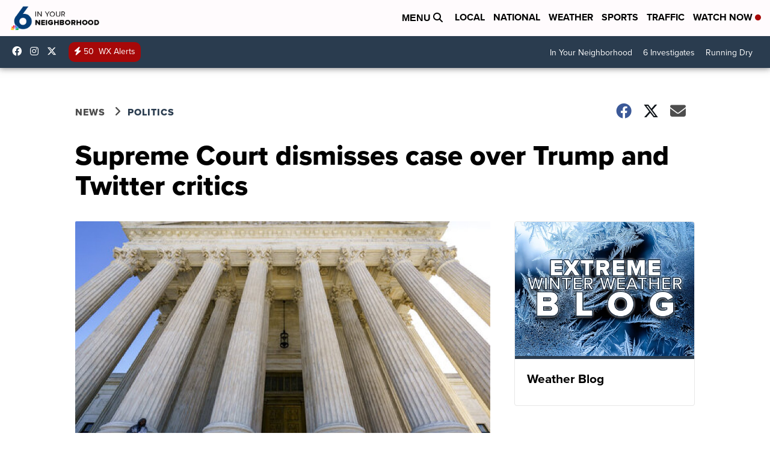

--- FILE ---
content_type: application/javascript; charset=utf-8
request_url: https://fundingchoicesmessages.google.com/f/AGSKWxXv4phVbchWxcJBVpWjulezjoJq7Cw2JVlvea0oY22Qj9-uBUVs7vSEcxGPPth022jfiKuM4bCQK67yjNwEKIkfH84fXlJHwx3deX7RFaAW7Y0uV3Spsr5TwA_Lp9gx7uWqfFAEEpN92DGDzli7hx7aex3l-RjAWtxxJ_0t5C-hrgBiH1Z7RQvfWt-_/_/mgid.html/defaultad?/adenc_/adsserv./ad2/index.
body_size: -1290
content:
window['ea0ce504-4488-4a75-9f47-432f50c6d10c'] = true;